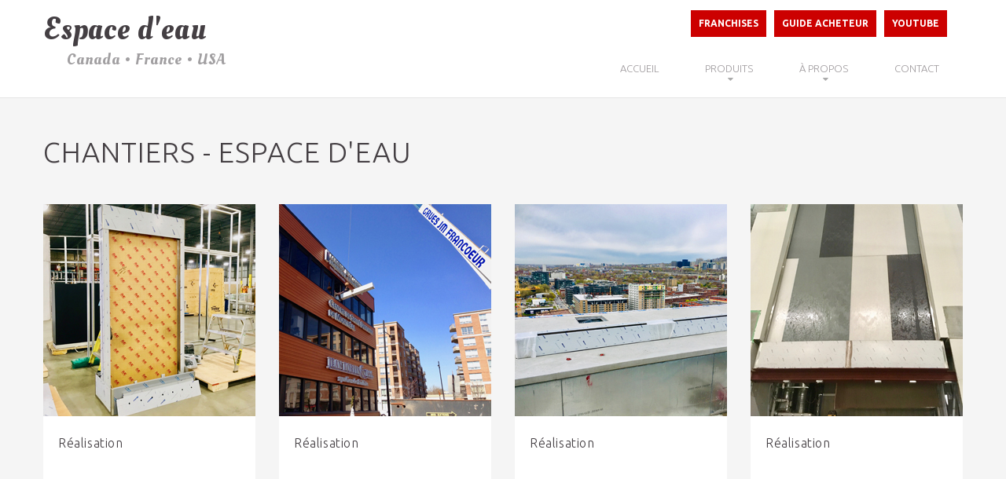

--- FILE ---
content_type: text/html; charset=UTF-8
request_url: https://murdeaumontreal.ca/chantiers-creation-espace-d-eau-murs.php
body_size: 30877
content:
<!DOCTYPE html>
<html lang="en">
     <head>
     <title>Chantiers murs, tours et colonnes d'eau - Montréal</title>
     <meta http-equiv="Content-Type" content="text/html; charset=utf-8">
     <meta name = "format-detection" content = "telephone=yes" />
     <link rel="icon" href="images/favicon.ico" type="image/x-icon">
     <link rel="stylesheet" href="css/style.css">
     <link rel="stylesheet" href="css/font-awesome.min.css">
	 <link rel="stylesheet" href="css/touchTouch.css">
     <script src="js/jquery.js"></script>
     <script src="js/jquery-migrate-1.2.1.js"></script>
     <script src="js/jquery.easing.1.3.js"></script>
     <script src="js/jquery.ui.totop.js"></script>
	 <script src="js/jquery.equalheights.js"></script>
	 <script src="js/script.js"></script>
     <script src="js/superfish.js"></script>
     <script src="js/jquery.rd-navbar.js"></script>
	 <script src="js/touchTouch.jquery.js"></script>
     <!--[if lt IE 8]>
       <div style=' clear: both; text-align:center; position: relative;'>
         <a href="http://windows.microsoft.com/en-US/internet-explorer/products/ie/home?ocid=ie6_countdown_bannercode">
           <img src="http://storage.ie6countdown.com/assets/100/images/banners/warning_bar_0000_us.jpg" border="0" height="42" width="820" alt="You are using an outdated browser. For a faster, safer browsing experience, upgrade for free today." />
         </a>
      </div>
    <![endif]-->
    <!--[if lt IE 9]>
   		<script src="js/html5shiv.js"></script>
    	<link rel="stylesheet" type="text/css" media="screen" href="css/ie.css">
    <![endif]-->
     <script>
  (function(i,s,o,g,r,a,m){i['GoogleAnalyticsObject']=r;i[r]=i[r]||function(){
  (i[r].q=i[r].q||[]).push(arguments)},i[r].l=1*new Date();a=s.createElement(o),
  m=s.getElementsByTagName(o)[0];a.async=1;a.src=g;m.parentNode.insertBefore(a,m)
  })(window,document,'script','//www.google-analytics.com/analytics.js','ga');

  ga('create', 'UA-67565530-2', 'auto');
  ga('send', 'pageview');

</script>	 </head>
     <body>
<!--============================== Header =================================-->
<meta http-equiv="Content-Type" content="text/html; charset=utf-8">
<header>
    <div class="container">
        <div class="row">
            <div class="grid_4">
                  <div class="logo10_text">
				  <div class="logo10_text">
                    <div class="logo10_logo">
                     <a href="index.php"><div class="logo10_logo_1">Espace&#160;d'eau</div></a>
				     <div class="logo10_logo_2">Canada &bull; France &bull; USA</div>
                    </div>
                  </div> 
				  </div>         
            </div>
            <nav class="grid_8">
			     <div class="haut1">
				   <div class="bt200"> 
                         <span>
                           <a href="https://espacedeau.ca/francais/espace-d-eau-franchises.php" class="langue8" target="_blank">Franchises</a>
                         </span> 
                         <span>
                           <a href="/Guide-acheteur-mur-d-eau.php" class="langue8">Guide acheteur</a>
                         </span>
		                <span>
		                  <a href="https://www.youtube.com/user/waterfountainscanada/videos" target="_blank" class="langue8">Youtube</a>
		                </span>
                  </div>
				 </div> 
                
		<ul class="sf-menu" data-type="navbar">
                    <li><a href="index.php" title="Création Espace d'eau - murs, tours, colonnes d'eau et de bulles">Accueil</a></li>
                    <li><a href="produits-murs-d-eau-bulles-aquariums-location-grand-format.php" title="Mur d'eau et de Bulles intérieur, Location, Montréal, Québec, Canada">Produits</a><ul>
                            <li><a href="conception-sur-mesure-installation-mur-eau.php" title="Conception sur mesure et installation de murs d'eau">Murs d'eau</a></li>
                            <li><a href="conception-sur-mesure-installation-mur-bulles-eau.php" title="Conception et installation de murs de Bulles">Murs de bulles</a></li>
			    <li><a href="conception-sur-mesure-installation-mur-bulles-eau-grand-format.php" title="Conception sur mesure et installation de murs d'eau grand format">Murs d'eau grand format</a></li>
			    <li><a href="Mur-de-bulles-hermetique-technologie-verte.php" title="Mur de bulles hermétique">Mur de bulles étanche</a></li>
			    <li><a href="conception-sur-mesure-installation-aquariums-grand-format.php"title="Conception sur mesure d'Aquariums grand format">Aquariums</a></li>
			    <li><a href="location-tours-colonnes-murs-cubes-eau-bulles.php" title="Location de tours, colonnes, murs et cubes d'eau et de bulles">Location</a></li>
                       </ul></li>
                    <li><a href="a-propos-creation-espace-d-eau-murs.php" title="Spécialiste en création d'espace d'eau">À propos</a>
                    <ul>
                           <li><a href="chantiers-creation-espace-d-eau-murs.php" title="Chantiers murs, tours et colonnes d'eau">Chantiers murs</a></li>
			   <li><a href="nouvelles-creation-espace-d-eau.php" title="Nouvelles">Nouvelles</a></li>
                           <li><a href="https://espacedeau.ca/francais/espace-d-eau-franchises.php" title="Franchises Création espace d'eau" target="_blank">Franchises</a></li>
                       </ul>
                    </li>
                    
                    <li><a href="contact-soumissions-creation-espace-d-eau.php" title="Contact et Soumissions">Contact</a>
                         
                    </li>
                </ul>
            </nav>
        </div>
    </div>
</header>
<!--======= Content ================================-->

<div class="container gallery">
    <h3 class="row_title__first">Chantiers - Espace d'eau</h3>
    <ul class="row thumbs">
        <li class="grid_3">
            <div class="box20">
                <div class="maxheight">
                    <a href="images/design-installation-water-fountain-sites-canada-1860.jpg" class="thumbs_img">
                        <div>
                            <div class="lbHover">
                                <i class="fa fa-search"></i>
                            </div>
                            <img src="images/design-installation-water-fountain-sites-canada-1860s.jpg" alt="" title="">
                        </div>
                    </a>
                    <div class="gallery_text-block">
                        <p class="p-title">Réalisation</p>
						
                    </div>
                </div>
            </div>
        </li>
		<li class="grid_3">
            <div class="box20">
                <div class="maxheight">
                    <a href="images/design-installation-water-fountain-sites-canada-1861.jpg" class="thumbs_img">
                        <div>
                            <div class="lbHover">
                                <i class="fa fa-search"></i>
                            </div>
                            <img src="images/design-installation-water-fountain-sites-canada-1861s.jpg" alt="" title="">
                        </div>
                    </a>
                    <div class="gallery_text-block">
                        <p class="p-title">Réalisation</p>
						
                    </div>
                </div>
            </div>
        </li>
		<li class="grid_3">
            <div class="box20">
                <div class="maxheight">
                    <a href="images/design-installation-water-fountain-sites-canada-1862.jpg" class="thumbs_img">
                        <div>
                            <div class="lbHover">
                                <i class="fa fa-search"></i>
                            </div>
                            <img src="images/design-installation-water-fountain-sites-canada-1862s.jpg" alt="" title="">
                        </div>
                    </a>
                    <div class="gallery_text-block">
                        <p class="p-title">Réalisation</p>
						
                    </div>
                </div>
            </div>
        </li>
		
		<li class="grid_3">
            <div class="box20">
                <div class="maxheight">
                    <a href="images/design-installation-water-fountain-sites-canada-1850.jpg" class="thumbs_img">
                        <div>
                            <div class="lbHover">
                                <i class="fa fa-search"></i>
                            </div>
                            <img src="images/design-installation-water-fountain-sites-canada-1850s.jpg" alt="" title="">
                        </div>
                    </a>
                    <div class="gallery_text-block">
                        <p class="p-title">Réalisation</p>
						
                    </div>
                </div>
            </div>
        </li>
		<li class="grid_3">
            <div class="box20">
                <div class="maxheight">
                    <a href="images/design-installation-water-fountain-sites-canada-1851.jpg" class="thumbs_img">
                        <div>
                            <div class="lbHover">
                                <i class="fa fa-search"></i>
                            </div>
                            <img src="images/design-installation-water-fountain-sites-canada-1851s.jpg" alt="" title="">
                        </div>
                    </a>
                    <div class="gallery_text-block">
                        <p class="p-title">Réalisation</p>
						
                    </div>
                </div>
            </div>
        </li>
		
		<li class="grid_3">
            <div class="box20">
                <div class="maxheight">
                    <a href="images/design-installation-water-fountain-sites-canada-1853.jpg" class="thumbs_img">
                        <div>
                            <div class="lbHover">
                                <i class="fa fa-search"></i>
                            </div>
                            <img src="images/design-installation-water-fountain-sites-canada-1853s.jpg" alt="" title="">
                        </div>
                    </a>
                    <div class="gallery_text-block">
                        <p class="p-title">Réalisation</p>
						
                    </div>
                </div>
            </div>
        </li>
		<li class="grid_3">
            <div class="box20">
                <div class="maxheight">
                    <a href="images/design-installation-water-fountain-sites-canada-1854.jpg" class="thumbs_img">
                        <div>
                            <div class="lbHover">
                                <i class="fa fa-search"></i>
                            </div>
                            <img src="images/design-installation-water-fountain-sites-canada-1854s.jpg" alt="" title="">
                        </div>
                    </a>
                    <div class="gallery_text-block">
                        <p class="p-title">Réalisation</p>
						
                    </div>
                </div>
            </div>
        </li>
		<li class="grid_3">
            <div class="box20">
                <div class="maxheight">
                    <a href="images/chantier-espace-d-eau-mur-montreal-0222.jpg" class="thumbs_img">
                        <div>
                            <div class="lbHover">
                                <i class="fa fa-search"></i>
                            </div>
                            <img src="images/chantier-espace-d-eau-mur-montreal-0222s.jpg" title="Réalisation d'un mur d'eau intérieur grand format, sur ardoise">
                        </div>
                    </a>
                    <div class="gallery_text-block">
                        <p class="p-title">Construction</p>
                        <p>Réalisation d'un mur d'eau intérieur grand format, sur ardoise.</p>
                    </div>
                </div>
            </div>
        </li>
		
		<li class="grid_3">
            <div class="box20">
                <div class="maxheight">
                    <a href="images/chantier-espace-d-eau-mur-montreal-0224.jpg" class="thumbs_img">
                        <div>
                            <div class="lbHover">
                                <i class="fa fa-search"></i>
                            </div>
                            <img src="images/chantier-espace-d-eau-mur-montreal-0224s.jpg"title="Réalisation d'un mur d'eau grand format sur céramique">
                        </div>
                    </a>
                    <div class="gallery_text-block">
                        <p class="p-title">Construction</p>
                        <p>Réalisation d'un mur d'eau grand format sur céramique.</p>
                    </div>
                </div>
            </div>
        </li>
		<li class="grid_3">
            <div class="box20">
                <div class="maxheight">
                    <a href="images/chantier-espace-d-eau-mur-montreal-0223.jpg" class="thumbs_img">
                        <div>
                            <div class="lbHover">
                                <i class="fa fa-search"></i>
                            </div>
                            <img src="images/chantier-espace-d-eau-mur-montreal-0223s.jpg" alt="" title="Mur d'eau grand format avec éclairage">
                        </div>
                    </a>
                    <div class="gallery_text-block">
                        <p class="p-title">Finition</p>
                        <p>Mur d'eau grand format avec éclairage.</p>
                    </div>
                </div>
            </div>
        </li>
		<li class="grid_3">
            <div class="box20">
                <div class="maxheight">
                    <a href="images/chantier-espace-d-eau-mur-montreal-0225.jpg" class="thumbs_img">
                        <div>
                            <div class="lbHover">
                                <i class="fa fa-search"></i>
                            </div>
                            <img src="images/chantier-espace-d-eau-mur-montreal-0225s.jpg" alt="" title="Ajustement du contrôle de l'éclairage Del">
                        </div>
                    </a>
                    <div class="gallery_text-block">
                        <p class="p-title">Réalisation d'un mur Dancing Fire wall</p>
                        <p>Ajustement du contrôle de l'éclairage Del.</p>
                    </div>
                </div>
            </div>
        </li>
		<li class="grid_3">
            <div class="box20">
                <div class="maxheight">
                    <a href="images/chantier-espace-d-eau-mur-montreal-02.jpg" class="thumbs_img">
                        <div>
                            <div class="lbHover">
                                <i class="fa fa-search"></i>
                            </div>
                            <img src="images/chantier-espace-d-eau-mur-montreal-02s.jpg" title="Construction du raillement qui servira à accueillir un mur d'eau">
                        </div>
                    </a>
                    <div class="gallery_text-block">
                        <p class="p-title">Raillement d'un mur d'eau de 33 pieds de haut</p>
                        <p>Construction du raillement qui servira à accueillir un mur d'eau de grand format mesurant 33 pieds de long par 5 pieds de large, le plus gros jamais créé par Espace d'eau !</p>
                    </div>
                </div>
            </div>
        </li>
        <li class="grid_3">
            <div class="box20">
                <div class="maxheight">
                    <a href="images/chantier-espace-d-eau-mur-montreal-09.jpg" class="thumbs_img">
                        <div>
                            <div class="lbHover">
                                <i class="fa fa-search"></i>
                            </div>
                            <img src="images/chantier-espace-d-eau-mur-montreal-09s.jpg" title="Fabrication d'un mur d'eau de 33 pieds de hauteur">
                        </div>
                    </a>
                    <div class="gallery_text-block">
                        <p class="p-title">Construction du raillement du mur d'eau</p>
                        <p>Fabrication d'un mur d'eau de 33 pieds de hauteur.</p>
                    </div>
                </div>
            </div>
        </li>
        <li class="grid_3">
            <div class="box20">
                <div class="maxheight">
                    <a href="images/chantier-espace-d-eau-mur-montreal-04.jpg" class="thumbs_img">
                        <div>
                            <div class="lbHover">
                                <i class="fa fa-search"></i>
                            </div>
                            <img src="images/chantier-espace-d-eau-mur-montreal-04s.jpg" title="Des ouvriers s'affairent à installer la structure">
                        </div>
                    </a>
                    <div class="gallery_text-block">
                        <p class="p-title">La structure du mur d'eau</p>
                        <p>Des ouvriers s'affairent à installer la structure qui accueillera ce gigantesque mur d'eau.</p>
                    </div>
                </div>
            </div>
        </li>
        <li class="grid_3">
            <div class="box20">
                <div class="maxheight">
                    <a href="images/chantier-espace-d-eau-mur-montreal-06.jpg" class="thumbs_img">
                        <div>
                            <div class="lbHover">
                                <i class="fa fa-search"></i>
                            </div>
                            <img src="images/chantier-espace-d-eau-mur-montreal-06s.jpg" title="La structure du mur d'eau est en place">
                        </div>
                    </a>
                    <div class="gallery_text-block">
                        <p class="p-title">Mur d'eau de 33 pieds de haut</p>
                        <p>La structure du mur d'eau est en place. Elle mesure au total 33 pieds de haut.</p>
                    </div>
                </div>
            </div>
        </li>
        <li class="grid_3">
            <div class="box20">
                <div class="maxheight">
                    <a href="images/chantier-espace-d-eau-mur-montreal-07.jpg" class="thumbs_img">
                        <div>
                            <div class="lbHover">
                                <i class="fa fa-search"></i>
                            </div>
                            <img src="images/chantier-espace-d-eau-mur-montreal-07s.jpg" title="Les vitres ont été ajoutées sur le mur d'eau">
                        </div>
                    </a>
                    <div class="gallery_text-block">
                        <p class="p-title">Les vitres du mur d'eau</p>
                        <p>Les vitres ont été ajoutées sur le mur d'eau. C'est sur cette surface que l'eau glissera.</p>
                    </div>
                </div>
            </div>
        </li>
        <li class="grid_3">
            <div class="box20">
                <div class="maxheight">
                    <a href="images/chantier-espace-d-eau-mur-montreal-08.jpg" class="thumbs_img">
                        <div>
                            <div class="lbHover">
                                <i class="fa fa-search"></i>
                            </div>
                            <img src="images/chantier-espace-d-eau-mur-montreal-08s.jpg" title="L'éclairage d'appoint du mur d'eau">
                        </div>
                    </a>
                    <div class="gallery_text-block">
                        <p class="p-title">L'éclairage d'appoint du mur d'eau</p>
                        <p>Le mur d'eau est fonctionnel. De l'éclairage d'appoint a été ajouté afin d'ajouter une touche d'ambiance à la structure. Ce mur d'eau est le plus haut que Espace d'eau ait créé, mesurant 33 pieds de haut par 5 pieds de large.</p>
                    </div>
                </div>
            </div>
        </li>
        <li class="grid_3">
            <div class="box20">
                <div class="maxheight">
                    <a href="images/chantier-espace-d-eau-mur-montreal-10.jpg" class="thumbs_img">
                        <div>
                            <div class="lbHover">
                                <i class="fa fa-search"></i>
                            </div>
                            <img src="images/chantier-espace-d-eau-mur-montreal-10s.jpg" title="Mur d'eau avec finition d'ardoise à Québec">
                        </div>
                    </a>
                    <div class="gallery_text-block">
                        <p class="p-title">Réalisation d'un Mur d'eau intérieur</p>
                        <p>Mur d'eau avec finition d'ardoise à Québec</p>
                    </div>
                </div>
            </div>
        </li>
		<li class="grid_3">
            <div class="box20">
                <div class="maxheight">
                    <a href="images/chantier-espace-d-eau-mur-montreal-11.jpg" class="thumbs_img">
                        <div>
                            <div class="lbHover">
                                <i class="fa fa-search"></i>
                            </div>
                            <img src="images/chantier-espace-d-eau-mur-montreal-11s.jpg" title="Vérification du mur d'eau avec contour d'ardoise">
                        </div>
                    </a>
                    <div class="gallery_text-block">
                        <p class="p-title">Vérification de l'emplacement intérieur</p>
                        <p>Vérification du mur d'eau avec contour d'ardoise.</p>
                    </div>
                </div>
            </div>
        </li>
		<li class="grid_3">
            <div class="box20">
                <div class="maxheight">
                    <a href="images/chantier-espace-d-eau-mur-montreal-12.jpg" class="thumbs_img">
                        <div>
                            <div class="lbHover">
                                <i class="fa fa-search"></i>
                            </div>
                            <img src="images/chantier-espace-d-eau-mur-montreal-12s.jpg" title="Mur d'eau de 35 pieds de largeur par 10 pieds de hauteur">
                        </div>
                    </a><a href="images/chantier-espace-d-eau-mur-montreal-25.jpg" class="thumbs_img"></a><a href="images/chantier-espace-d-eau-mur-montreal-25b.jpg" class="thumbs_img"></a>
                    <div class="gallery_text-block">
                        <p class="p-title">Création mur d'eau à 25 pieds dans les airs</p>
                        <p>Mur d'eau de 35 pieds de largeur par 10 pieds de hauteur, situé à 25 pieds dans le haut d'un mur.</p>
                    </div>
                </div>
            </div>
        </li>
		<li class="grid_3">
            <div class="box20">
                <div class="maxheight">
                    <a href="images/chantier-espace-d-eau-mur-montreal-13.jpg" class="thumbs_img">
                        <div>
                            <div class="lbHover">
                                <i class="fa fa-search"></i>
                            </div>
                            <img src="images/chantier-espace-d-eau-mur-montreal-13s.jpg" title="Réalisation d'un podium de murs de bulles et mur d'eau à Victoriaville">
                        </div>
                    </a>
                    <div class="gallery_text-block">
                        <p class="p-title">Montage podium murs de bulles et d'eau</p>
                        <p>Réalisation d'un podium de murs de bulles et mur d'eau à Victoriaville.</p>
                    </div>
                </div>
            </div>
        </li>
		<li class="grid_3">
            <div class="box20">
                <div class="maxheight">
                    <a href="images/chantier-espace-d-eau-mur-montreal-14.jpg" class="thumbs_img">
                        <div>
                            <div class="lbHover">
                                <i class="fa fa-search"></i>
                            </div>
                            <img src="images/chantier-espace-d-eau-mur-montreal-14s.jpg" title="Installation du podium murs de bulles et mur d'eau à Victoriaville">
                        </div>
                    </a>
                    <div class="gallery_text-block">
                        <p class="p-title">Vérification de la structure</p>
                        <p>Installation du podium murs de bulles et mur d'eau à Victoriaville.</p>
                    </div>
                </div>
            </div>
        </li>
		<li class="grid_3">
            <div class="box20">
                <div class="maxheight">
                    <a href="images/chantier-espace-d-eau-mur-montreal-15.jpg" class="thumbs_img">
                        <div>
                            <div class="lbHover">
                                <i class="fa fa-search"></i>
                            </div>
                            <img src="images/chantier-espace-d-eau-mur-montreal-15s.jpg" title="Montage d'un mur Dancing Fire">
                        </div>
                    </a>
                    <div class="gallery_text-block">
                        <p class="p-title">Montage d'un Dancing Fire</p>
                        <p>Montage d'un mur Dancing Fire et installation des lumières Del.</p>
                    </div>
                </div>
            </div>
        </li>
		<li class="grid_3">
            <div class="box20">
                <div class="maxheight">
                    <a href="images/chantier-espace-d-eau-mur-montreal-16.jpg" class="thumbs_img">
                        <div>
                            <div class="lbHover">
                                <i class="fa fa-search"></i>
                            </div>
                            <img src="images/chantier-espace-d-eau-mur-montreal-16s.jpg" title="Ajustement du contrôle de l'éclairage Del du mur">
                        </div>
                    </a>
                    <div class="gallery_text-block">
                        <p class="p-title">Ajustement de l'éclairage Del</p>
                        <p>Ajustement du contrôle de l'éclairage Del du mur.</p>
                    </div>
                </div>
            </div>
        </li>
		<li class="grid_3">
            <div class="box20">
                <div class="maxheight">
                    <a href="images/chantier-espace-d-eau-mur-montreal-17.jpg" class="thumbs_img">
                        <div>
                            <div class="lbHover">
                                <i class="fa fa-search"></i>
                            </div>
                            <img src="images/chantier-espace-d-eau-mur-montreal-17s.jpg" title="Création et réalisation d'un bassin d'eau extérieur">
                        </div>
                    </a>
                    <div class="gallery_text-block">
                        <p class="p-title">Bassin extérieur</p>
                        <p>Création et réalisation d'un bassin d'eau extérieur.</p>
                    </div>
                </div>
            </div>
        </li>
		<li class="grid_3">
            <div class="box20">
                <div class="maxheight">
                    <a href="images/chantier-espace-d-eau-mur-montreal-18.jpg" class="thumbs_img">
                        <div>
                            <div class="lbHover">
                                <i class="fa fa-search"></i>
                            </div>
                            <img src="images/chantier-espace-d-eau-mur-montreal-18s.jpg" title="Installation d'un Murs de bulles dans un ascenseur à Ottawa">
                        </div>
                    </a>
                    <div class="gallery_text-block">
                        <p class="p-title">Murs de bulles dans un ascenseur</p>
                        <p>Installation d'un Murs de bulles dans un ascenseur à Ottawa.</p>
                    </div>
                </div>
            </div>
        </li>
		<li class="grid_3">
            <div class="box20">
                <div class="maxheight">
                    <a href="images/chantier-espace-d-eau-mur-montreal-19.jpg" class="thumbs_img">
                        <div>
                            <div class="lbHover">
                                <i class="fa fa-search"></i>
                            </div>
                            <img src="images/chantier-espace-d-eau-mur-montreal-19s.jpg"  title="Installation cube d'eau extérieur à Ottawa">
                        </div>
                    </a>
                    <div class="gallery_text-block">
                        <p class="p-title">Cube d'eau extérieur</p>
                        <p>Installation cube d'eau extérieur à Ottawa.</p>
                    </div>
                </div>
            </div>
        </li>
    </ul>
</div>


<!--=======Footer=================================-->

<meta http-equiv="Content-Type" content="text/html; charset=utf-8">
<footer>
    <div class="container">        
        <div class="row">
            
			<div class="grid_8">
               <div class="pr_policy">
				 <div class="tele"><img src="images/canada-flag.jpg" alt="">&nbsp;&nbsp;<img src="images/united-states-flag.jpg" alt="">&nbsp;&nbsp;<img src="images/france-flag.jpg" alt=""> 514&#160;717-6366</div>
				<div>États-Unis &bull; Canada &bull; France &bull; Ontario &bull; Québec &bull; Montréal</div>
                <div class="copy">&copy; 2013-<span id="copyright-year"> </span> murdeaumontreal.ca<br />
				<a href="http://www.waterfountainscanada.ca">Canada (English)</a></div>
               </div>
			</div>
            <div class="grid_4">
			  <div class="social">
                <ul>
                    <li><a href="https://www.facebook.com/espacedeau.ca" target="_blank"><div><i class="fa fa-facebook-square"></i></div></a></li>
					<li><a href="http://www.youtube.com/user/waterfountainscanada/videos" target="_blank"><div class="rou"><i class="fa fa-youtube"></i></div></a></li>
					<li><a href="http://ca.linkedin.com/pub/espacedeau/29/973/a4b" target="_blank"><div><i class="fa fa-linkedin"></i></div></a></li>
                </ul>
              </div>
		    </div>
        </div>
    </div>
</footer>

<!--======= To Top Button =================================-->
<a href="#" id="toTop">
    <i class="fa fa-arrow-circle-up"></i>
</a>

</body>
</html>

--- FILE ---
content_type: text/css
request_url: https://murdeaumontreal.ca/css/style.css
body_size: 28821
content:

/*========================================================
                    1. Import
=========================================================*/

@import "grid.css";
@import "sf-menu.css";
@import url(https://maxcdn.bootstrapcdn.com/font-awesome/4.3.0/css/font-awesome.min.css);
@import url(https://fonts.googleapis.com/css?family=Ubuntu:300);
@import url(https://fonts.googleapis.com/css?family=Ubuntu:400);
@import url(https://fonts.googleapis.com/css?family=Ubuntu:700);
@import url(https://fonts.googleapis.com/css?family=Oleo+Script:400);
@import url(https://fonts.googleapis.com/css?family=Oleo+Script:700);

/*========================================================
                    2. Global
=========================================================*/

a[href^="tel:"]{
  color: inherit;
  text-decoration: none;
}
* {
  -webkit-text-size-adjust: none;
}
:focus{
	outline: medium none !important;
}

body{
	background-color: #f5f5f5;
	color: #928e92;
	font: 16px/22px 'Ubuntu';
	font-weight: 300;
	letter-spacing: 0.8px;
}
p{
	letter-spacing: 0.8px;
}
.pad366{padding:20px 0px 0px 0px;}
.p-title{
	color: #443f43;
	letter-spacing: 0.6px;
}
.p-title a:hover{
	text-decoration: underline;
}

a {
	color: inherit;
	text-decoration: none;
}
a:hover{
	color: #443f43;
}

h2{
	color: #fff;
	font-size: 30px;
	line-height: 40px;
	letter-spacing: 1px;
}
  h2 a{
	text-decoration: underline;
  }
  h2 a:hover{
	text-decoration: none;
  }
h3{
	text-transform: uppercase;
	font-size: 36px;
	line-height: 36px;
	letter-spacing: 1px;
	color: #443f43;
}
h3 span{
	text-transform: uppercase;
	font-size: 28px;
	line-height: 42px;
	color: #1e9cff;
}
h3.bleu1{
	text-transform: uppercase;
	font-size: 28px;
	line-height: 28px;
	letter-spacing: 1px;
	color: #1e9cff;
	padding:30px 0px 30px 20px;
}
h4{
	text-transform: uppercase;
	font-size: 22px;
	line-height: 22px;
	color: #443f43;	
}
h5{
	text-transform: uppercase;
	font-size: 18px;
	line-height: 18px;
	color: #443f43;	
}
h5.titre20{
	text-transform: uppercase;
	font-size: 18px;
	line-height: 18px;
	color: #1e9cff;
	padding:0px;
	margin:0px;	
}
.upp1{text-transform: uppercase;}
img{
	max-width: 100%;
	height: auto;
}
img.large{
	width: 100% !important;
	height: auto;
}
.last{
	margin-bottom: 0 !important;
	padding-bottom: 0 !important;
}
.lang {
    position:relative;
	width: 100%;
}

.lang div.rou{
	position: relative;
	margin-left: 10px;
	background: #cc0000;
	width: 60px;
	height: 60px;
	border-radius: 30px;
}
.lang  div.rou:hover{
	background: #443f43;
}
.langues {
    position:absolute;
    top:-5px;
	left:660px;
	font-size: 22px;
	line-height: 22px;
}
.langues a{
    color: #ffffff;
	background: #cc0000;
}
.langues a:hover{
    color: #1e9cff;
}
.langues a.sel{
    color: #1e9cff;
}
.langues a:hover.sel{
    color: #928e92;
}
.color2{color:#1e9cff;}
.cent{text-align: center;
}
.padbot10{margin-bottom:20px; margin-top:40px;}
img.padbot11{padding-bottom:60px;}
.padbot12{padding-bottom:6px;}
.padtop8{padding-top:40px;}
.padtop9{padding-top:40px;}
.padbot66{padding-bottom:20px;}
img.moyen1{
	width: 150px;
	padding-bottom:80px;
}
img.moyen3{
	width: 300px !important;
	padding-bottom:20px;
}
.moyen4{
	width: 150px;
}
a.link3{text-decoration: underline;}
a:hover.link3{text-decoration: none;}
/*========================================================
                    3. Main layout styles
=========================================================*/

/* Header
========================================================*/

header{
	position: relative;
	border-bottom: 1px solid #e4e4e4;
	padding-top: 13px;
	padding-bottom: 16px;
	background-color: #ffffff;
}
header img{
	width: inherit;
	height: inherit;
}

/* Content
========================================================*/

.row_title__first{
	margin-top: 51px;
}

/* Slider
=============================================*/
.camera_caption{
	top: 14%;
}
.camera_caption .camera_caption_block{
	width: 320px;
	margin: auto 0;
	background: rgba(255, 255, 255, 0.5);
	padding: 53px 80px 60px 33px;
}
.camera_caption h3{
	letter-spacing: inherit;
	font-size: 34px;
	line-height: 40px;
	text-transform: none;
}
.camera_caption p{
	text-transform: uppercase;
	font-size: 10px;	
	line-height: 20px;
	padding-top: 30px;
	padding-bottom: 30px;
}
#camera_wrap .camera_caption a{
	display: inline-block;
	font-size: 14px;
	line-height: 14px;
	text-transform: uppercase;
	color: #1e9cff;
	font-weight: 700;
	margin-top: 20px;
	transition: all 0.5s ease-out 0s;
}
#camera_wrap .camera_caption a i{
	font-size: 15px;
	line-height: 16px;
}
#camera_wrap .camera_caption a:hover{
	word-spacing: 15px;
	transition: all 0.5s ease-out 0s;
}


/* Info in Columns
=============================================*/
.info-col {
	margin-top: 30px;
}
.info-col_text-block{
	background: #fff;
	padding-bottom: 43px;
}
.info-col_text-block h4, .info-col_text-block p{
	text-align: center;
}
.info-col_text-block h4{
	padding-top: 35px;
	letter-spacing: 0.8px;
}
.info-col_text-block p{
	font-size: 16px;
	line-height: 20px;
	word-spacing: 2px;
	padding: 28px 33px 0 33px;

}
.info-col_text-block .btn{	
	display: block;
	margin: 27px auto 0;
}
.info-col_text-block:hover{
	background: #1e9cff;
}
.info-col_text-block:hover h4, .info-col_text-block:hover p{
	color: #fff;
}
.info-col_text-block .btn{
	width: 118px;
	margin-top: 35px;
	padding: 16px 0px;	
}
.info-col_text-block:hover .btn{
	background: #fff;
	color: #443f43;
	border: none;
}

/* Text Block
=============================================*/

.text_block{
	padding-top: 70px;
}
.text_block h3{
	margin-bottom: 40px;
}
.text_block p{
	margin-bottom: 22px;
}
.pad12{
	padding-top: 30px;
}
.pad13{
	padding-bottom: 30px;
}
/* logo
=============================================*/

.logo10_text{
	position: relative;
}
.logo10_text .logo10_logo{
	font-family: 'Oleo Script';
}
.logo10_text .logo10_logo_2{
	font-size: 20px;
	line-height: 26px;
	color: #a19fa1;
	padding-left:30px;
}
.logo10_text .logo10_logo_1{
	font-size: 40px;
	line-height: 50px;
	color: #443f43;
}
/* Ad
========================effet-eau-123.jpg=====================*/
.showcase{
	position: relative;
	background: url(../images/effet-eau-122.jpg) no-repeat;
	min-height: 400px;
}
.showcase2{
	position: relative;
	background: url(../images/effet-bulle-122.jpg) no-repeat;
	min-height: 300px;
}
.showcase_text{
	position: absolute;
	top: 20%;
	left: 0;
	right: 0;
}
.showcase_text span, .showcase_text h2{
	display: block;
	text-align: center;
}
.showcase_text .showcase_logo{
	font-family: 'Oleo Script';
	color: #fff;
	padding-bottom: 10px;
	border-bottom: 2px solid #fff;
	width: 600px;
	margin: 0 auto 50px;
}
.showcase_text .showcase_logo_1{
	font-size: 26px;
	line-height: 26px;
}
.showcase_text .showcase_logo_2{
	font-size: 50px;
	line-height: 45px;
	margin-bottom: 23px;
}
.showcase_text .btn{	
	display: block;
	font-size: 18px;
	line-height: 18px;
	padding: 23px 0;
	margin: 27px auto 0;
	width: 240px;
}

/* Equal-Box
=============================================*/
.box{
	background-color: #fff;
	margin-bottom: 30px;
}
.box:hover{
	background: #1e9cff;
}

.box20{
	background-color: #fff;
	margin-bottom: 30px;
}
.box20:hover{
	background: #1e9cff;
}
.box20:hover{
	color:#fff;
}

/* Buttons
=============================================*/

.btn{
	text-transform: uppercase;
	font-size: 14px;
	line-height: 14px;
	font-weight: 700;
	color: #fff;
	text-align: center;
	letter-spacing: 1px;
	display: inline-block;
	width: 130px;
	margin-top: 27px;
	box-sizing: border-box;
	-webkit-box-sizing: border-box;
	-moz-box-sizing: border-box;
	padding: 14px 0px;
	background-color: #1e9cff;
	text-decoration: none;
}
.btn:hover{
	color: #443f43;
	text-decoration: none;
}
.btn__in-showcase:hover{
	background: #fff;
	border: none;
}
.btn10, .text_block .btn10{
	text-transform: uppercase;
	font-size: 14px;
	line-height: 14px;
	font-weight: 700;
	color: #fff;
	text-align: center;
	letter-spacing: 1px;
	display: inline-block;
	margin-top: 27px;
	box-sizing: border-box;
	-webkit-box-sizing: border-box;
	-moz-box-sizing: border-box;
	padding: 14px 14px 14px 14px;
	background-color: #1e9cff;
	text-decoration: none;
}
.btn10:hover{
	color: #443f43;
	text-decoration: none;
}
.btn11, .text_block .btn11{
	text-transform: uppercase;
	font-size: 14px;
	line-height: 14px;
	font-weight: 700;
	color: #fff;
	text-align: center;
	letter-spacing: 1px;
	display: inline-block;
	margin-top: 27px;
	box-sizing: border-box;
	-webkit-box-sizing: border-box;
	-moz-box-sizing: border-box;
	padding: 24px 14px 24px 14px;
	background-color: #1e9cff;
	text-decoration: none;
}
.btn11:hover{
	color: #443f43;
	text-decoration: none;
}
.btn18, .text_block .btn18{
	text-transform: uppercase;
	font-size: 14px;
	line-height: 14px;
	font-weight: 700;
	color: #fff;
	text-align: center;
	letter-spacing: 1px;
	display: inline-block;
	margin-top: 27px;
	box-sizing: border-box;
	-webkit-box-sizing: border-box;
	-moz-box-sizing: border-box;
	padding: 24px 14px 24px 14px;
	background-color: #928e92;
	text-decoration: none;
}
.btn18:hover{
	color: #443f43;
	text-decoration: none;
}
.btn__in-showcase:hover{
	background: #fff;
	border: none;
}
.btn20, .text_block .btn20{
	text-transform: uppercase;
	font-size: 14px;
	line-height: 14px;
	font-weight: 700;
	color: #fff;
	text-align: center;
	letter-spacing: 1px;
	display: inline-block;
	margin-top: 27px;
	box-sizing: border-box;
	-webkit-box-sizing: border-box;
	-moz-box-sizing: border-box;
	padding: 14px 14px 14px 14px;
	background-color: #928e92;
	text-decoration: none;
}
.btn20:hover{
	color: #443f43;
	text-decoration: none;
}
.btn21, .text_block .btn21{
	text-transform: uppercase;
	font-size: 14px;
	line-height: 14px;
	font-weight: 700;
	color: #fff;
	text-align: center;
	letter-spacing: 1px;
	display: inline-block;
	margin-top: 27px;
	box-sizing: border-box;
	-webkit-box-sizing: border-box;
	-moz-box-sizing: border-box;
	padding: 24px 14px 24px 14px;
	background-color: #928e92;
	text-decoration: none;
}
.btn21:hover{
	color: #443f43;
	text-decoration: none;
}
/* Info
=============================================*/
.info{
	padding-bottom: 72px;
}
.info .info_title{
	margin-bottom: 48px;
}
.info_img__top{
	margin-bottom: 23px;
}
.info_img__left{
	width: 170px;
	float: left;
	margin-right: 30px;
}
.info .info-hor h3{
	margin-bottom: 42px;
}
.info-hor img{
	margin-top: 6px;
}

/* List
=============================================*/
.list{
	padding-bottom: 55px;
}
.list .list_title{
	margin-bottom: 42px;
}
.list_row + .list_row{
	margin-top: 30px;
}
.list_row p{
	overflow: hidden;
}

.list_numb{
	position: relative;
	width: 72px;
	height: 72px;
	border-radius: 36px;
	background: #1e9cff;

	float: left;
	margin-right: 28px;
	margin-top: 6px;
}
.list_numb span{
	position: absolute;
	top: 22px;
	left: 22px;
	font-size: 42px;
	font-weight: 300;
	color: #fff;
}
.list_numb14{
	position: relative;
	width: 72px;
	height: 72px;
	border-radius: 36px;
	background: #1e9cff;
	float: left;
	margin-right: 28px;
	margin-top: 6px;
}
.list_numb14 span{
	position: absolute;
	top: 22px;
	left: 10px;
	font-size: 42px;
	font-weight: 300;
	color: #fff;
}

/* Info List
=============================================*/
.info-list{
	padding-bottom: 72px;
}
.info-list img{
	width: 150px;
	float: left;
	margin-right: 30px;
}
.info-list .info-list_img__size{
	width: 270px;
}
.info-list .info-list_date{
	color: #1e9cff;
}
.info-list h3{
	margin-bottom: 42px;
}
.info-list li{
	margin-bottom: 34px;
}
.info-list .p-title{
	margin-bottom: 20px;
}
.info-list .box{
	background: transparent;
}
.info-list .box20{
	background: transparent;
}

/* Quotes
=============================================*/

.quotes h3{
	margin-bottom: 42px;
}
.quotes blockquote{
	margin-bottom: 40px;
}
.quotes i{
	font-size: 35px;
	color: #1e9cff;
	min-width: 55px;
	float: left;
	margin-top: 10px;
}
.quotes .blockquote_text{
	overflow: hidden;
}
.quotes .blockqoutes_author{
	margin-top: 22px;
	color: #443f43;
}
.quotes a[href^="mailto:"]{
	text-decoration: none;
}

/* List in Columns
=============================================*/

.list-col h3{
	margin-bottom: 42px;
}
.list-col i{
	float: left;
	min-width: 18px;
	font-size: 16px;
	font-weight: 700;
	color: #1e9cff;
}
.list-col li:hover i{
	padding-left: 9px;
	min-width: 9px;
}
.list-col ul{
	margin-bottom: -13px;
}
.list-col li{
	margin-bottom: 13px;
}

/* Gallery
=============================================*/

.gallery{
	margin-bottom: -30px;
}
.gallery h3{
	margin-bottom: 48px;
}

.thumbs_img > div{
	position: relative;
}
.lbHover{
	color: #1e9cff;
	font-size: 50px;
	opacity: 0;
	position: absolute;
	top: 40%;
	left: 44%;
	 -webkit-transition: all 0.2s linear 0s;
     -moz-transition: all 0.2s linear 0s;
     -o-transition: all 0.2s linear 0s;
     transition: all 0.2s linear 0s;
}
.gallery .lbHover{
	top: 47%;
	left: 40%;
}
.thumbs_img div:hover .lbHover{
	opacity: 0.8;
	 -webkit-transition: all 0.2s linear 0s;
     -moz-transition: all 0.2s linear 0s;
     -o-transition: all 0.2s linear 0s;
     transition: all 0.2s linear 0s;
}

.gallery .gallery_text-block{
	padding: 23px 19px 35px;
}



/* Blog
=============================================*/
.blog h3{
	margin-bottom: 41px;
}
.blog .post{
	margin-bottom: 52px;
}
.post p, .post a, .post time{
	display: inline-block;
}
.post time, .post_author a{
	margin-right: 23px;
}
.post-comments{
	float: right;
}
.post time, .post a{
	color: #1e9cff;
}
.post a:hover {
	color: #443f43;
}
.post .p-title a{
	color: inherit;
}
.post .p-title a:hover{
	text-decoration: underline;
}

.post img{
	margin-top: 24px;
	margin-bottom: 23px;
}
.post .btn{
	color: #fff;
}

/* A-Side
=============================================*/
.a-side h3{
	margin-bottom: 41px;
}

.a-side_list i{
	float: left;
	min-width: 18px;
	font-size: 16px;
	font-weight: 700;
	color: #1e9cff;
}
.a-side_list a:hover i{
	padding-left: 9px;
	min-width: 9px;
}
.a-side_list li p{
	display: inline-block;
}
.a-side_list ul{
	margin-bottom: 65px;
}
.a-side_list li{
	margin-bottom: 13px;
}

.a-side_info img{
	float: left;
	width: 89px;
	margin-right: 28px;
	margin-top: 6px;
}
.a-side_info_block{
	margin-bottom: 41px;
}

/* Search
=============================================*/

.a-side_search h3{
	margin-bottom: 48px;
}

#search input[type="text"]{
	background: transparent;
	border: none;
	padding-top: 5px;
	width: 100%;
}

#search label{
	display: block;
	background: #fff;
	height: 32px;
	width: 100%;
	font: 13px/22px 'Ubuntu';
	color:  #928e92;
	font-weight: 300;
	letter-spacing: 0px;
	border: 1px solid #e4e4e4;
	outline: medium none;
    -webkit-appearance: medium none;
    padding: 0 45px 0 13px;    
	-webkit-box-sizing: border-box;
	-moz-box-sizing: border-box;
	box-sizing: border-box;
}
#search{
	position: relative;
	padding-right: 0px;
	-webkit-box-sizing: border-box;
	-moz-box-sizing: border-box;
	box-sizing: border-box;
	height: 32px;
	width: 100%;
	margin-bottom: 72px;
}
#search a{
	position: absolute;
	top: 4px;
	right: 0px;
	width: 37px;
	height: 23px;
	background: url(../images/search.jpg) no-repeat;
}
#search a:hover{
	cursor: pointer;
	background: url(../images/search-hover.jpg) no-repeat;
}

.search-results_title{
	margin-top: 50px;
}

/* Map
=============================================*/
.map {
	width: 470px;
	float: left;
	margin-left: 0;
	margin-right: 30px;
	margin-top: 48px;
}

.map iframe {
	border: none;
	width: 100%;
	height: 410px;
}

/* Contact
=============================================*/
.contacts{
	margin-top: 42px;
}
.contact_adrress{
	padding-top: 21px;
	padding-bottom: 22px;
}
.contacts span{
	display: inline-block;
	min-width: 100px;
}
.contacts a{
	text-decoration: underline;
}

.feedback h3{
	margin-bottom: 42px;
}

/* Text Block
=============================================*/

.text_block__indent{
	padding: 0;
}
.text_blocks__indent h3{
	margin-bottom: 48px;
}
.text_block a{
	color: #928e92;
	text-decoration: underline;
}
.text_block a:hover {
	color: #443f43;
}
.text_block__indent .p-title{
	margin-bottom: 0;
}

/* To Top Button*/
#toTop {
    display: none;
    text-decoration: none;
    position: fixed;
    bottom: 40px;
    left: 51%;
    margin-left: 600px;
    overflow: hidden;
    width: 42px;
    height: 42px;
    border-radius: 500px;
    border: 1px solid #443f43;
    z-index: 20;
    background-color: transparent;
    transition: 0s ease;
    -o-transition: 0s ease;
    -webkit-transition: 0s ease;
}
#toTop i{
    color: #443f43;
    font-size: 22px;
    padding-top: 11px;
    padding-left: 12px;
}
#toTop:hover i{
    font-size: 26px;
    padding-top: 11px;
    padding-left: 10px;
}

/* Footer
========================================================*/

footer{
	padding: 80px 0 26px 0;
}
footer > div {
	border-top: 1px solid #e4e4e4;
}
.pr_policy{
	margin-top: 10px;
	font-size: 16px;
	line-height: 20px;
	color: #9c999c;
	text-transform: uppercase;
}
.pr_policy .tele{
	font-size: 20px;
	line-height: 32px;
	color: #1e9cff;
	text-transform: uppercase;
}
.pr_policy .tele img{
	width: 60px;
	padding-bottom:6px;
}
.pr_policy .copy{
	
	font-size: 12px;
	line-height: 16px;
	color: #9c999c;
	text-transform: uppercase;
	padding-top:6px;
}
.pr_policy span{

}

.social{
	float: right;
	margin-top: 30px;
}
.social li{
	display: block;
	float: left;
}
.social li div{
	position: relative;
	margin-left: 10px;
	background: #1e9cff;
	width: 60px;
	height: 60px;
	border-radius: 30px;
}
.social li div:hover{
	background: #443f43;
}
.social li div.rou{
	position: relative;
	margin-left: 10px;
	background: #cc0000;
	width: 60px;
	height: 60px;
	border-radius: 30px;
}
.social li div.rou:hover{
	background: #443f43;
}
.social li div i{
	position: absolute;
	top: 19px;
	left: 17px;
	font-size: 30px;
	color: #fff;
}
.social li div .fa-facebook{
	left: 19px;
}


/*==================================RESPONSIVE LAYOUTS===============================================*/

@media only screen and (max-width: 1600px) {
	.camera_caption {
		top: 6%;
	}
	.camera_caption .camera_caption_block{
		padding: 30px 80px 30px 33px;
	}
	.showcase_text{
		top: 9%;
	}
	h2{
		font-size: 30px;
	}
	.showcase_text .showcase_logo{
		margin-bottom: 10px;
	}
}
@media only screen and (max-width: 1199px) {
  	h2{
		font-size: 30px;
		line-height: 30px;
	}
	h3{
		text-transform: uppercase;
		font-size: 25px;
		line-height: 25px;
		font-weight: 300;
	}
	.langues {
	left:600px;
     }
	.camera_caption .camera_caption_block{
		padding: 10px 80px 10px 33px;
	}
	.camera_caption p{	
		padding-top: 5px;
		padding-bottom: 5px;
	}
	.contacts-in-footer i{
		margin-right: 2px;
	}
	.contacts-in-footer span{
		font-size: 12px;
	}
	.map {
		float: none;
	}
}

@media only screen and (max-width: 1024px) {
	.langues {
	left:580px;
     }
	.showcase_text .showcase_logo{
		padding-bottom: 5px;
		border-bottom: 2px solid #fff;
		width: 420px;
		margin: 0 auto 5px;
	}
	.showcase_text .showcase_logo_1{
		font-size: 18px;
		line-height: 18px;
	}
	.showcase_text .showcase_logo_2{
		font-size: 62px;
		line-height: 45px;
		margin-bottom: 23px;
	}
	.showcase_text .btn{	
		font-size: 14px;
		line-height: 14px;
		padding: 14px 0;
		margin: 18px auto 0;
		width: 160px;
	}
	h2{
		font-size: 30px;
		line-height: 30px;
	}
	.post .post-comments{
		float: none;
		display: block;
	}
	img.moyen1{
		 padding-bottom:100px;
    }
}

@media only screen and (max-width: 979px) {
	.camera_caption .camera_caption_block{
		width: 295px;
	}
	.langues {
	left:460px;
     }
	.camera_caption h3{
		font-style: italic;
	}
	.camera_caption .camera_caption_block_title{
		font-style: normal;
	}
	.camera_caption p{
		display: none;
	}
	#camera_wrap .camera_caption a{
		margin-top: 5px;
	}
	.camera_caption p{
		font-size: 8px;
		line-height: 15px;
	}
	.map {
		float: none;
		width: auto;
		margin-bottom: 30px;
		margin-right: 0;
	}
	.logo10_text .logo10_logo_2{
	font-size: 16px;
	line-height: 16px;
	padding-left:0px;
    }
    .logo10_text .logo10_logo_1{
	font-size: 26px;
	line-height: 32px;
    }
	img.moyen1{
		 padding-bottom:20px;
    }
}
@media only screen and (max-width: 767px) {

	.last{
		margin-bottom: 20px !important;
	}
	.langues {
	top:-70px;
	left:0px;
     }
	.btn{
		margin-top: 15px;
		margin-bottom: 30px;
	}
	.camera_caption .camera_caption_block{
		padding: 5px 80px 5px 33px;
	}
	.camera_caption .camera_caption_block{
		width: 220px;
	}
	.camera_caption h3{
		font-size: 20px;
		line-height: 25px;
	}
	.showcase{
	min-height: 240px;
     }
	 .showcase2{
	min-height: 240px;
     }
	.showcase_text{
		top: 7%;
	}
	.showcase_text .showcase_logo{
		padding-bottom: 2px;
		border-bottom: 2px solid #fff;
		width: 250px;
		margin: 0 auto 5px;
	}
	.showcase_text .showcase_logo_1{
		font-size: 20px;
		line-height: 20px;
	}
	.showcase_text .showcase_logo_2{
		font-size: 30px;
		line-height: 30px;
		margin-bottom: 2px;
	}
	.showcase_text .btn{	
		font-size: 10px;
		line-height: 10px;
		padding: 10px 0;
		margin: 5px auto 0;
		width: 120px;
	}
	.list-col ul{
		margin-bottom: 0px;
	}
	h2{
		font-size: 18px;
		line-height: 18px;
	}
	.social{
		float: none;
	}
	.social li{
		margin-left: 0;
		margin-right: 10px;
	}
	.logo10_text .logo10_logo_2{
	font-size: 20px;
	line-height: 26px;
	padding-left:0px;
	text-align:center;
    }
    .logo10_text .logo10_logo_1{
	font-size: 26px;
	line-height: 36px;
	text-align:center;
    }
	h3.bleu1{
	font-size: 22px;
	line-height: 28px;
	padding-left:0px;
    }
	img.moyen1{
		 padding-bottom:20px;
    }
}

@media only screen and (max-width: 480px) {
	.camera_caption_block{
		display: none;
	}
	.list_row p {
		overflow: inherit;
	}
	.info-hor img{
		float: none;
		margin-bottom: 10px;
	}
	.showcase{
	min-height: 300px;
     }
	 .showcase2{
	min-height: 300px;
     }
	.showcase_text h2{

	}
	.showcase_text .showcase_logo{
		margin-bottom: 10px;
	}
	.info-list img{
		margin-right: 0;
	}
	img.moyen1{
	     width: 94%;
		 padding-bottom:20px;
    }
	
	
}

@media only screen and (max-width: 320px) {
	.content_row{
		padding: 10px 0px;
	}
}
/*Core variables and mixins*/
.fondpop{background: url("../images/fondpop22.jpg") no-repeat center 0;}
body.noir22{background-color: #201e20;}
h3.blanc22{
	text-transform: uppercase;
	font-size: 20px;
	font-weight: 800;
	line-height: 22px;
	letter-spacing: 1px;
	color: #fff;
	padding:30px 0px 20px 20px;
}
h3.blanc23{
	text-transform: uppercase;
	font-size: 18px;
	font-weight: 600;
	line-height: 20px;
	letter-spacing: 1px;
	color: #fff;
	padding:30px 0px 20px 20px;
}
.color22{color:#fff;}

/*==================   RD Mobile Menu    =====================*/
.rd-mobilemenu {
  display: none;
  position: fixed;
  top: 0;
  left: 0;
  bottom: 0;
  z-index: 9999999;
  text-align: left;
  -moz-transition: 0.3s all ease;
  -o-transition: 0.3s all ease;

  -webkit-transition: 0.3s all ease;
  transition: 0.3s all ease;
}
.rd-mobilemenu.active {
  right: 0;
}

.rd-mobilemenu_ul {
  position: fixed;
  top: -56px;
  left: 0;
  bottom: -56px;
  width: 240px;
  padding: 132px 0 76px;
  color: #666;
  background: #FFF;
  font-size: 14px;
  line-height: 20px;
  overflow: auto;
  -webkit-box-shadow: 5px 0 5px 0 rgba(0, 0, 0, 0.1);
  -moz-box-shadow: 5px 0 5px 0 rgba(0, 0, 0, 0.1);
  box-shadow: 5px 0 5px 0 rgba(0, 0, 0, 0.1);
  -moz-transform: translateX(-240px);
  -ms-transform: translateX(-240px);
  -o-transform: translateX(-240px);
  -webkit-transform: translateX(-240px);
  transform: translateX(-240px);
  -moz-transition: 0.3s ease;
  -o-transition: 0.3s ease;
  -webkit-transition: 0.3s ease;
  transition: 0.3s ease;
  -moz-transition: 0.3s cubic-bezier(0.55, 0, 0.1, 1);
  -o-transition: 0.3s cubic-bezier(0.55, 0, 0.1, 1);
  -webkit-transition: 0.3s cubic-bezier(0.55, 0, 0.1, 1);
  transition: 0.3s cubic-bezier(0.55, 0, 0.1, 1);
}
.rd-mobilemenu.active .rd-mobilemenu_ul {
  -moz-transform: translateX(0);
  -ms-transform: translateX(0);
  -o-transform: translateX(0);
  -webkit-transform: translateX(0);
  transform: translateX(0);
}
.rd-mobilemenu_ul a {
  display: block;
  padding: 14px 25px 16px;
}
.rd-mobilemenu_ul a.active {
  background: #f5f5f5;
  color: #2d2d2d;
}
.rd-mobilemenu_ul a:hover {
  background: #008cbd;
  color: #FFF;
}
.rd-mobilemenu_ul a .rd-submenu-toggle {
  position: absolute;
  top: 50%;
  right: 11px;
  margin-top: -17.5px;
  width: 32px;
  height: 32px;
  font: 400 10px "FontAwesome";
  line-height: 32px;
  text-align: center;
  -webkit-border-radius: 50%;
  -moz-border-radius: 50%;
  border-radius: 50%;
  -moz-transition: 0.5s all ease;
  -o-transition: 0.5s all ease;
  -webkit-transition: 0.5s all ease;
  transition: 0.5s all ease;
  z-index: 1;
  background: rgba(0, 0, 0, 0.1);
}
.rd-mobilemenu_ul a .rd-submenu-toggle:after {
  content: '\f078';
}
.rd-mobilemenu_ul a .rd-submenu-toggle:hover {
  background: #FFF;
  color: #666;
}
.rd-mobilemenu_ul a.rd-with-ul {
  position: relative;
}
.rd-mobilemenu_ul a.rd-with-ul.active .rd-submenu-toggle {
  -moz-transform: rotate(180deg);
  -ms-transform: rotate(180deg);
  -o-transform: rotate(180deg);
  -webkit-transform: rotate(180deg);
  transform: rotate(180deg);
}
.rd-mobilemenu_ul ul a {
  padding-left: 40px;
}
.rd-mobilemenu_ul ul ul a {
  padding-left: 60px;
}
.rd-mobilemenu_ul:after {
  content: '';
  display: block;
  height: 20px;
}

.rd-mobilepanel {
  display: none;
  position: fixed;
  top: 0;
  left: 0;
  right: 0;
  height: 56px;
  background: #FFF;
  color: #000;
  -webkit-box-shadow: 0 3px 3px 0 rgba(0, 0, 0, 0.1);
  -moz-box-shadow: 0 3px 3px 0 rgba(0, 0, 0, 0.1);
  box-shadow: 0 3px 3px 0 rgba(0, 0, 0, 0.1);
  z-index: 99999991;
}

.rd-mobilepanel_title {
  position: fixed;
  top: 4px;
  left: 56px;
  right: 56px;
  color: #000;
  font-size: 24px;
  line-height: 48px;
  text-overflow: ellipsis;
  white-space: nowrap;
  text-align: left;
}

.rd-mobilepanel_toggle {
  position: fixed;
  top: 4px;
  left: 8px;
  width: 48px;
  height: 48px;
}
.rd-mobilepanel_toggle span {
  position: relative;
  display: block;
  margin: auto;
  -moz-transition: all 0.3s ease;
  -o-transition: all 0.3s ease;
  -webkit-transition: all 0.3s ease;
  transition: all 0.3s ease;
}
.rd-mobilepanel_toggle span:after, .rd-mobilepanel_toggle span:before {
  content: "";
  position: absolute;
  left: 0;
  top: -8px;
  -moz-transition: all 0.3s ease;
  -o-transition: all 0.3s ease;
  -webkit-transition: all 0.3s ease;
  transition: all 0.3s ease;
}
.rd-mobilepanel_toggle span:after {
  top: 8px;
}
.rd-mobilepanel_toggle span:after, .rd-mobilepanel_toggle span:before, .rd-mobilepanel_toggle span {
  width: 24px;
  height: 4px;
  background-color: #000;
  backface-visibility: hidden;
  -webkit-border-radius: 2px;
  -moz-border-radius: 2px;
  border-radius: 2px;
}
.rd-mobilepanel_toggle span {
  -moz-transform: rotate(180deg);
  -ms-transform: rotate(180deg);
  -o-transform: rotate(180deg);
  -webkit-transform: rotate(180deg);
  transform: rotate(180deg);
}
.rd-mobilepanel_toggle span:before, .rd-mobilepanel_toggle span:after {
  -moz-transform-origin: 1.71429px center;
  -ms-transform-origin: 1.71429px center;
  -o-transform-origin: 1.71429px center;
  -webkit-transform-origin: 1.71429px center;
  transform-origin: 1.71429px center;
  -moz-transform-origin: 1.71429px center;
  -ms-transform-origin: 1.71429px center;
  -o-transform-origin: 1.71429px center;
  -webkit-transform-origin: 1.71429px center;
  transform-origin: 1.71429px center;
}
.rd-mobilepanel_toggle.active span {
  -moz-transform: rotate(360deg);
  -ms-transform: rotate(360deg);
  -o-transform: rotate(360deg);
  -webkit-transform: rotate(360deg);
  transform: rotate(360deg);
}
.rd-mobilepanel_toggle.active span:before, .rd-mobilepanel_toggle.active span:after {
  top: 0;
  width: 15px;
}
.rd-mobilepanel_toggle.active span:before {
  -webkit-transform: rotate3d(0, 0, 1, -40deg);
  transform: rotate3d(0, 0, 1, -40deg);
}
.rd-mobilepanel_toggle.active span:after {
  -webkit-transform: rotate3d(0, 0, 1, 40deg);
  transform: rotate3d(0, 0, 1, 40deg);
}

@media (max-width: 767px) {
  body {
    padding-top: 56px;
  }

  .rd-mobilemenu, .rd-mobilepanel {
    display: block;
  }
}
@media (max-width: 359px) {
  .rd-mobilepanel_title {
    font-size: 18px;
  }
}
/*================== Top Contacts ======================*/


.haut1 .bt200 {
  float: right;
  font-size: 12px;
  font-weight: 600;
  letter-spacing: 0px;	
  text-transform: uppercase;
}
.haut1 .bt200 span a {
  position: relative;
  color: #ffffff;
  background: #cc0000;
  margin-left: 10px;
  float: left;
  padding: 6px 10px 6px 10px;
}

.haut1 span a:hover {
  text-decoration: underline;
}
.haut1 .bt200 span + span {
  margin-left: 10px;
}
.haut1 span a.langue8 {
  text-decoration: none;
}
@media (max-width: 767px) {
  .haut1 .bt200 {
    float: none;
	text-align: center;
  }
  .haut1 .bt200 span {
    float: none;
    display: inline-block;
  }
  .haut1 .bt200 span + span{
    margin-left: 7px;
  }
  .haut1 .links a {
    float: none;
  }
}

--- FILE ---
content_type: text/css
request_url: https://murdeaumontreal.ca/css/sf-menu.css
body_size: 2208
content:
/*========================   Menu   ==========================*/
.sf-menu {
  float: right;
  margin-right: 2px;
	font-size: 13px;
	line-height: 13px;
	text-transform: uppercase;
	letter-spacing: 0px;
	color: #a09c9f;
	padding-top: 21px;
}
.sf-menu:before,
.sf-menu:after {
  content: " ";
  display: table;
}
.sf-menu:after {
  clear: both;
}
.sf-menu > li {
  position: relative;
  float: left;

}
.sf-menu > li + li {
  margin-left: 1px;
}
.sf-menu a {
  display: block;
}

}
.sf-menu li.active:before {
  display: none;
}
.sf-menu li:hover:before {
  display: none;
}
.sf-menu > li > a {
  color: #a09c9f;
  line-height: 16px;
  padding: 11px 28px 13px 30px;
}
.sf-menu > li.sfHover > a,
.sf-menu > li > a:hover {
  color: #1e9cff;
  background: #443f43;
}
.sf-menu > li.active > a {
  color: #1e9cff;
}
.sf-menu > li.active2 > a {
  color: #ffffff;
  background: #cc0000;
}
.sf-menu ul {
  display: none;
  position: absolute;
  top: 50px;
  left: 0px;
  width: 200px;

  font-size: 13px;
  line-height: 18px;
  margin-top: 10px;
  padding: 25px 15px 19px 15px;
  background: #443f43;
  z-index: 2;
  text-transform: uppercase;
}
.sf-menu ul > li > a {
  color: #FFF;
  padding-bottom: 10px;
}
.sf-menu ul > li a:before {
  display: none;
}
.sf-menu ul > li.sfHover > a,
.sf-menu ul > li > a:hover {
   color: #1e9cff;
}
.sf-menu ul ul {
  position: absolute;
  left: 100%;
  top: 43%;
  width: 200px;
  margin-top: 0;
  padding: 2px 24px;
  z-index: 4;
  background: #b4cded;
}
.sf-menu ul ul > li {
  line-height: 30px;
}
.sf-menu ul ul > li > a {
  color: #000;
}
.sf-menu ul ul > li.sfHover > a,
.sf-menu ul ul > li > a:hover {
  color: #FFF;
}
.sf-menu > li > .sf-with-ul {
  position: relative;
}
.sf-menu > li > .sf-with-ul:before {
  position: absolute;
  left: 55%;
  top: 67%;
  margin-left: -6px;
  content: '\f0d7';
  font: 400 12px/12px 'FontAwesome';
  color: #ababab;
}
.sf-menu > li > .sf-with-ul:hover:before {
  color: #fff;
}
.sf-menu > li.sfHover > .sf-with-ul:before,
.sf-menu > li.active > .sf-with-ul:before {
  color: #fff;
}
.sf-menu ul li:before {
  display: none;
}
@media  (max-width: 979px){
     .sf-menu {
  float: right;
  margin-right: 2px;
	font-size: 11px;
	line-height: 11px;
	text-transform: uppercase;
	letter-spacing: 0px;
	color: #a09c9f;
	padding-top: 21px;
}
	
}
@media (max-width: 767px) {
  .sf-menu {
    display: none;
  }
}

--- FILE ---
content_type: text/plain
request_url: https://www.google-analytics.com/j/collect?v=1&_v=j102&a=864541357&t=pageview&_s=1&dl=https%3A%2F%2Fmurdeaumontreal.ca%2Fchantiers-creation-espace-d-eau-murs.php&ul=en-us%40posix&dt=Chantiers%20murs%2C%20tours%20et%20colonnes%20d%27eau%20-%20Montr%C3%A9al&sr=1280x720&vp=1280x720&_u=IEBAAEABAAAAACAAI~&jid=1385313168&gjid=246972895&cid=1147471949.1768481048&tid=UA-67565530-2&_gid=557587215.1768481048&_r=1&_slc=1&z=970815917
body_size: -451
content:
2,cG-J32ZS2MN0P